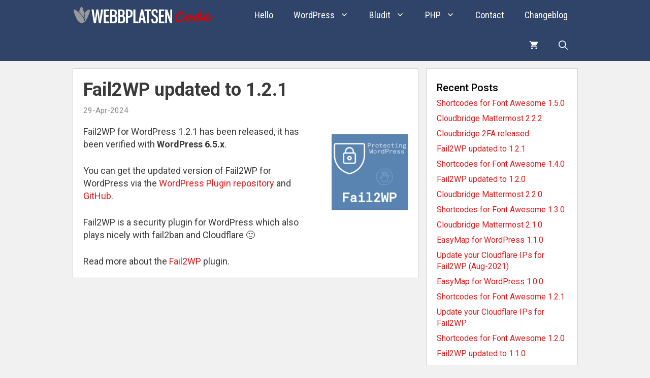

--- FILE ---
content_type: text/css
request_url: https://code.webbplatsen.net/wp-content/plugins/cloudbridge-2fa/css/cb2fa-public.css?ver=1763039209
body_size: 204
content:
/**
 * Cloudbridge 2FA Public CSS
 *
 * If you want to customize this CSS, put your customizations in the file
 * "cb2fa-public-custom.css" in the same directory as this file. There is
 * a sample file provided (cb2fa_public_custom.css), that you can rename
 * and use.
 *
 * !!! THIS FILE WILL BE OVERWRITTEN WHEN UPDATING THE PLUGIN !!!
 */

h3.cb2fa-otp-site-header {
    text-align: center !important;
    margin-bottom: 1px !important;
}
h4.cb2fa-otp-plugin-header {
    text-align:center !important;
    margin-top:1px !important;
}
h5.cb2fa-error-message {
    text-align:center !important;
}
.cb2fa-center {
    text-align:center !important;
}
.cb2fa-link {
    text-decoration: none !important;
}
/* end of file "cb2fa-public.css" */


--- FILE ---
content_type: text/css
request_url: https://code.webbplatsen.net/wp-content/themes/generatepress_child/style.css?ver=1606475368
body_size: 296
content:
/*
 Theme Name:   WebbPlatsen (GeneratePress Child)
 Theme URI:    https://generatepress.com
 Description:  GeneratePress child theme
 Author:       WebbPlatsen
 Author URI:   https://webbplatsen.se
 Template:     generatepress
 Version:      0.1
*/

/* xSentio Custom CSS
=========================================================================== */




/* CONTENT AREA
--------------------------------------------------------------------------- */

/* Button */
.button {
    padding: 5px 10px;
    margin-bottom:5px;
}

/* Widget */
.inside-article,
.sidebar .widget,
.comments-area {
  border: 1px solid #CCD0D4;
}

.widget-title {
    margin-bottom: 5px;
}



/* WOOCOMMERCE
--------------------------------------------------------------------------- */

/* Single product price */
p.price {
 display:none;
}

/* Cart button */
.woocommerce-cart-form__contents .button.button {
    background-color: #ccc;
}

/* Mini cart */
#wc-mini-cart a {
    font-size:14px;
}


/* PLUGINS
--------------------------------------------------------------------------- */


/* Display Posts 
-------------------------------------- */
.display-posts-listing h3 {
    font-size: 32px;
    margin-bottom:0px;
}
p.dps-meta {
    margin-bottom:10px;
}    
.dps-meta span.date {
    color: #999;
    font-size:13px;
}


/* MISC
--------------------------------------------------------------------------- */


